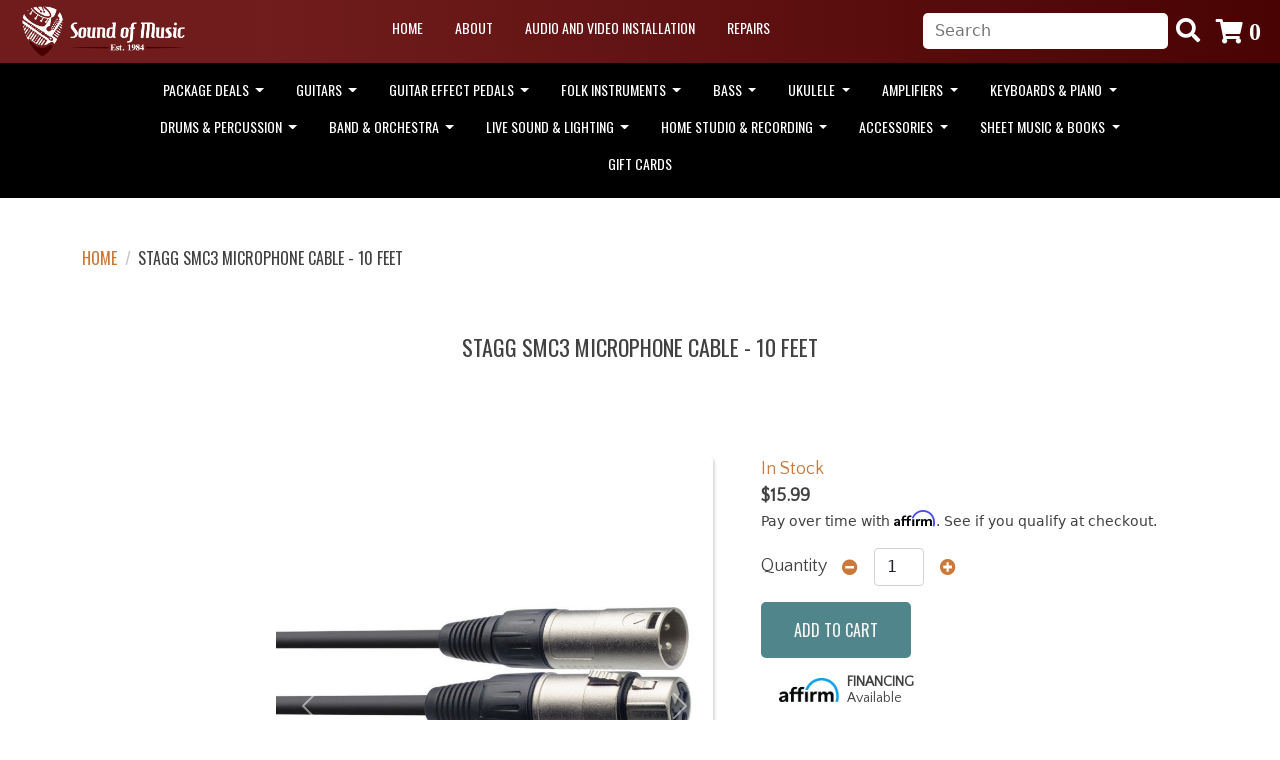

--- FILE ---
content_type: text/html;charset=utf-8
request_url: https://www.soundofmusicstore.com/stagg-smc3-microphone-cable-10-feet.html
body_size: 12250
content:
<!DOCTYPE html>
<html lang="us">
  <head>
    <meta charset="utf-8"/>
<!-- [START] 'blocks/head.rain' -->
<!--

  (c) 2008-2026 Lightspeed Netherlands B.V.
  http://www.lightspeedhq.com
  Generated: 01-02-2026 @ 03:21:12

-->
<link rel="canonical" href="https://www.soundofmusicstore.com/stagg-smc3-microphone-cable-10-feet.html"/>
<link rel="alternate" href="https://www.soundofmusicstore.com/index.rss" type="application/rss+xml" title="New products"/>
<meta name="robots" content="noodp,noydir"/>
<meta property="og:url" content="https://www.soundofmusicstore.com/stagg-smc3-microphone-cable-10-feet.html?source=facebook"/>
<meta property="og:site_name" content="Sound of Music"/>
<meta property="og:title" content="Stagg SMC3 Microphone Cable - 10 Feet"/>
<meta property="og:image" content="https://cdn.shoplightspeed.com/shops/656977/files/52357724/stagg-stagg-smc3-microphone-cable-10-feet.jpg"/>
<script>
var ae_lsecomapps_account_shop_id = "1089";
</script>
<script src="https://lsecom.advision-ecommerce.com/apps/js/api/affirm.min.js"></script>
<!--[if lt IE 9]>
<script src="https://cdn.shoplightspeed.com/assets/html5shiv.js?2025-02-20"></script>
<![endif]-->
<!-- [END] 'blocks/head.rain' -->
    <title>Stagg SMC3 Microphone Cable - 10 Feet - Sound of Music</title>
    <meta name="description" content="" />
    <meta name="keywords" content="Stagg, Stagg, SMC3, Microphone, Cable, -, 10, Feet" />
    <meta http-equiv="X-UA-Compatible" content="IE=edge">
    <meta name="viewport" content="width=device-width, initial-scale=1">
    <meta name="apple-mobile-web-app-capable" content="yes">
    <meta name="apple-mobile-web-app-status-bar-style" content="black">
    
    <script>document.getElementsByTagName("html")[0].className += " js";</script>

    <link rel="icon" href="https://cdn.shoplightspeed.com/shops/656977/themes/16379/assets/favicon.ico?20260110205236" type="image/x-icon" />
    <link href='//fonts.googleapis.com/css?family=Quicksand:400,300,600&display=swap' rel='stylesheet' type='text/css'>
    <link href='//fonts.googleapis.com/css?family=Quicksand:400,300,600&display=swap' rel='stylesheet' type='text/css'>
    <link rel="stylesheet" href="https://cdn.shoplightspeed.com/assets/gui-2-0.css?2025-02-20" />
    <link rel="stylesheet" href="https://cdn.shoplightspeed.com/assets/gui-responsive-2-0.css?2025-02-20" />
    <link id="lightspeedframe" rel="stylesheet" href="https://cdn.shoplightspeed.com/shops/656977/themes/16379/assets/style.css?20260110205236" />
    <link id="stylesheet" rel="stylesheet" href="https://cdn.shoplightspeed.com/shops/656977/themes/16379/assets/main.css.rain?20260110205236" />
    <link
      href="https://cdn.jsdelivr.net/npm/bootstrap@5.1.3/dist/css/bootstrap.min.css"
      rel="stylesheet"
      integrity="sha384-1BmE4kWBq78iYhFldvKuhfTAU6auU8tT94WrHftjDbrCEXSU1oBoqyl2QvZ6jIW3"
      crossorigin="anonymous"
    />
    <link
      rel="stylesheet"
      href="https://cdnjs.cloudflare.com/ajax/libs/font-awesome/5.15.4/css/all.min.css"
      integrity="sha512-1ycn6IcaQQ40/MKBW2W4Rhis/DbILU74C1vSrLJxCq57o941Ym01SwNsOMqvEBFlcgUa6xLiPY/NS5R+E6ztJQ=="
      crossorigin="anonymous"
      referrerpolicy="no-referrer"
    />
    <link
      rel="stylesheet"
      type="text/css"
      href="//cdn.jsdelivr.net/npm/slick-carousel@1.8.1/slick/slick.css"
    />
    <!-- browsers not supporting CSS variables -->
        <script
      src="https://cdnjs.cloudflare.com/ajax/libs/jquery/3.6.0/jquery.min.js"
      referrerpolicy="no-referrer"
    ></script>
    <script
      type="text/javascript"
      src="//cdn.jsdelivr.net/npm/slick-carousel@1.8.1/slick/slick.min.js"
    ></script>
    <script>
      if(!('CSS' in window) || !CSS.supports('color', 'var(--color-var)')) {var cfStyle = document.getElementById('lightspeedframe');if(cfStyle) {var href = cfStyle.getAttribute('href');href = href.replace('style.css', 'style-fallback.css');cfStyle.setAttribute('href', href);}}
    </script>
    <link rel="stylesheet" href="https://cdn.shoplightspeed.com/shops/656977/themes/16379/assets/settings.css?20260110205236" />
    <link rel="stylesheet" href="https://cdn.shoplightspeed.com/shops/656977/themes/16379/assets/custom.css?20260110205236" />
    <script>
		_affirm_config = {
		public_api_key:  "4XUXU7BA72EGPNPL",
		script:          "https://cdn1.affirm.com/js/v2/affirm.js"
		};
		(function(l,g,m,e,a,f,b){var d,c=l[m]||{},h=document.createElement(f),n=document.getElementsByTagName(f)[0],k=function(a,b,c){return function(){a[b]._.push([c,arguments])}};c[e]=k(c,e,"set");d=c[e];c[a]={};c[a]._=[];d._=[];c[a][b]=k(c,a,b);a=0;for(b="set add save post open empty reset on off trigger ready setProduct".split(" ");a<b.length;a++)d[b[a]]=k(c,e,b[a]);a=0;for(b=["get","token","url","items"];a<b.length;a++)d[b[a]]=function(){};h.async=!0;h.src=g[f];n.parentNode.insertBefore(h,n);delete g[f];d(g);l[m]=c})(window,_affirm_config,"affirm","checkout","ui","script","ready");
	</script>
  </head>
  <body>
    
          <div id="overlay" class="bg-overlay"></div>
<nav class="top-nav bg-red-gradient desktop-nav">
      <a href="/"><img class="navbar-brand pointer" src="https://cdn.shoplightspeed.com/shops/656977/files/44090121/somlogo.png" alt="Company Logo"></a>
  		<div class="d-flex align-items-center">
          <ul class="d-flex mt-2">
                                    <li class="nav-item">
              <a 
                 class="main-nav-link nav-link text-white" 
                 href="https://www.soundofmusicstore.com/" 
                 title="Home">
                Home
              </a>
            </li>
                        <li class="nav-item">
              <a 
                 class="main-nav-link nav-link text-white" 
                 href="https://info.soundofmusicstore.com/about.html" 
                 title="About">
                About
              </a>
            </li>
                        <li class="nav-item">
              <a 
                 class="main-nav-link nav-link text-white" 
                 href="https://soundofmusicav.com " 
                 title="Audio and Video Installation"                 target="_blank">
                Audio and Video Installation
              </a>
            </li>
                        <li class="nav-item">
              <a 
                 class="main-nav-link nav-link text-white" 
                 href="https://www.soundofmusicstore.com/service/repairs/" 
                 title="Repairs">
                Repairs
              </a>
            </li>
                  
        	</ul>
        </div>
      <div class="d-flex align-items-center">
          <input
            id="searchTerms"
            class="search-input me-2"
            type="text"
            placeholder="Search"
            aria-label="Search"
          />
          <div class="icon-search">
            <i class="fas fa-search" onClick="searchProducts()"></i>
          </div>
        <a class="text-white" style="min-width: 80px;" href="/cart/">
          <i class="fas fa-shopping-cart m-3 pointer">  0</i>
        </a>
      </div>
    </nav>
  
      <!-- mobile navigation -->
    <nav class="mobile-nav bg-red-gradient justify-content-between align-items-center px-2">
      <i id="navOpen" class="fas fa-bars fa-2x mx-3 my-3 pointer"></i>
       <a href="/"><img class="navbar-brand pointer" src="https://cdn.shoplightspeed.com/shops/656977/files/44090121/somlogo.png" alt="Company Logo"></a>
      <div>
        <a href="/cart/" class="text-white" style="padding: 10px;"><i class="fas fa-shopping-cart pointer">  0</i></a>
      </div>
    </nav>
    <div id="mobileNav" class="mobile-nav mobile-nav-list bg-black py-3">                          
      <ul class="d-flex flex-column pl-0" style="padding-left: 0; margin-top: 40px;">
                        <li class="nav-item mx-2" style="padding-right: 30px;">
          <a 
             id="Home"
             href="https://www.soundofmusicstore.com/" 
             title="Home"             class="main-nav-link nav-link text-white">
            Home
          </a>
        </li>
                <li class="nav-item mx-2" style="padding-right: 30px;">
          <a 
             id="About"
             href="https://info.soundofmusicstore.com/about.html" 
             title="About"             class="main-nav-link nav-link text-white">
            About
          </a>
        </li>
                <li class="nav-item mx-2" style="padding-right: 30px;">
          <a 
             id="Audio and Video Installation"
             href="https://soundofmusicav.com " 
             title="Audio and Video Installation" 
             target="_blank"             class="main-nav-link nav-link text-white">
            Audio and Video Installation
          </a>
        </li>
                <li class="nav-item mx-2" style="padding-right: 30px;">
          <a 
             id="Repairs"
             href="https://www.soundofmusicstore.com/service/repairs/" 
             title="Repairs"             class="main-nav-link nav-link text-white">
            Repairs
          </a>
        </li>
                <li class="nav-item mx-2 d-flex align-items-center" onClick="toggleMobileCategories()">
        		<a class="main-nav-link nav-link text-white"> PRODUCT CATEGORIES </a>
            <i id="openMobileCategories" class="fas fa-chevron-down"></i>
            <i id="closeMobileCategories" class="fas fa-chevron-up" style="display: none"></i>
        </li>
      </ul>
      <ul id="headerCategoryMobile" class="header-category-mobile flex-column mx-2" style="display: none">
                                              <li class="nav-item dropdown">
                <a class="nav-link dropdown-toggle text-white" href="#" id="navbarDropdown" role="button" data-bs-toggle="dropdown" aria-expanded="false">
                  Package Deals
                </a>
                <ul class="dropdown-menu" aria-labelledby="navbarDropdown">
                                      <li><a class="dropdown-item" href="https://www.soundofmusicstore.com/package-deals/acoustic-guitar-packages/">Acoustic Guitar Packages</a></li>
                                      <li><a class="dropdown-item" href="https://www.soundofmusicstore.com/package-deals/electric-guitar-packages/">Electric Guitar Packages</a></li>
                                      <li><a class="dropdown-item" href="https://www.soundofmusicstore.com/package-deals/keyboard-packages/">Keyboard Packages</a></li>
                                      <li><a class="dropdown-item" href="https://www.soundofmusicstore.com/package-deals/drum-packages/">Drum Packages</a></li>
                                      <li><a class="dropdown-item" href="https://www.soundofmusicstore.com/package-deals/banjo-packages/">Banjo Packages</a></li>
                                  </ul>
              </li>
                                                <li class="nav-item dropdown">
                <a class="nav-link dropdown-toggle text-white" href="#" id="navbarDropdown" role="button" data-bs-toggle="dropdown" aria-expanded="false">
                  Guitars
                </a>
                <ul class="dropdown-menu" aria-labelledby="navbarDropdown">
                                      <li><a class="dropdown-item" href="https://www.soundofmusicstore.com/guitars/electric-guitars/">Electric Guitars</a></li>
                                      <li><a class="dropdown-item" href="https://www.soundofmusicstore.com/guitars/acoustic-guitars/">Acoustic Guitars</a></li>
                                      <li><a class="dropdown-item" href="https://www.soundofmusicstore.com/guitars/left-handed-guitars/">Left-Handed Guitars</a></li>
                                      <li><a class="dropdown-item" href="https://www.soundofmusicstore.com/guitars/used-guitars/">Used Guitars</a></li>
                                      <li><a class="dropdown-item" href="https://www.soundofmusicstore.com/guitars/guitar-cases/">Guitar Cases</a></li>
                                      <li><a class="dropdown-item" href="https://www.soundofmusicstore.com/guitars/guitar-strings-accessories/">Guitar Strings &amp; Accessories</a></li>
                                      <li><a class="dropdown-item" href="https://www.soundofmusicstore.com/guitars/guitar-parts/">Guitar Parts</a></li>
                                  </ul>
              </li>
                                                <li class="nav-item dropdown">
                <a class="nav-link dropdown-toggle text-white" href="#" id="navbarDropdown" role="button" data-bs-toggle="dropdown" aria-expanded="false">
                  Guitar Effect Pedals
                </a>
                <ul class="dropdown-menu" aria-labelledby="navbarDropdown">
                                      <li><a class="dropdown-item" href="https://www.soundofmusicstore.com/guitar-effect-pedals/distortion-overdrive-fuzz/">Distortion-Overdrive-Fuzz</a></li>
                                      <li><a class="dropdown-item" href="https://www.soundofmusicstore.com/guitar-effect-pedals/delay-reverb/">Delay-Reverb</a></li>
                                      <li><a class="dropdown-item" href="https://www.soundofmusicstore.com/guitar-effect-pedals/pitch-modulation/">Pitch-Modulation</a></li>
                                      <li><a class="dropdown-item" href="https://www.soundofmusicstore.com/guitar-effect-pedals/loop-tuners-utility/">Loop-Tuners-Utility</a></li>
                                      <li><a class="dropdown-item" href="https://www.soundofmusicstore.com/guitar-effect-pedals/dynamics-filter-equalization/">Dynamics-Filter-Equalization</a></li>
                                      <li><a class="dropdown-item" href="https://www.soundofmusicstore.com/guitar-effect-pedals/multi-effects-synth-switches/">Multi Effects-Synth-Switches</a></li>
                                      <li><a class="dropdown-item" href="https://www.soundofmusicstore.com/guitar-effect-pedals/power-supplies/">Power Supplies</a></li>
                                      <li><a class="dropdown-item" href="https://www.soundofmusicstore.com/guitar-effect-pedals/wireless-systems-pedal-boards/">Wireless Systems-Pedal Boards</a></li>
                                      <li><a class="dropdown-item" href="https://www.soundofmusicstore.com/guitar-effect-pedals/used-guitar-bass-effect-pedals/">Used Guitar &amp; Bass Effect Pedals</a></li>
                                  </ul>
              </li>
                                                <li class="nav-item dropdown">
                <a class="nav-link dropdown-toggle text-white" href="#" id="navbarDropdown" role="button" data-bs-toggle="dropdown" aria-expanded="false">
                  Folk Instruments
                </a>
                <ul class="dropdown-menu" aria-labelledby="navbarDropdown">
                                      <li><a class="dropdown-item" href="https://www.soundofmusicstore.com/folk-instruments/banjos/">Banjos</a></li>
                                      <li><a class="dropdown-item" href="https://www.soundofmusicstore.com/folk-instruments/mandolins/">Mandolins</a></li>
                                      <li><a class="dropdown-item" href="https://www.soundofmusicstore.com/folk-instruments/folk-instruments-strings-and-accessories/">Folk Instruments Strings and Accessories</a></li>
                                  </ul>
              </li>
                                                <li class="nav-item dropdown">
                <a class="nav-link dropdown-toggle text-white" href="#" id="navbarDropdown" role="button" data-bs-toggle="dropdown" aria-expanded="false">
                  Bass
                </a>
                <ul class="dropdown-menu" aria-labelledby="navbarDropdown">
                                      <li><a class="dropdown-item" href="https://www.soundofmusicstore.com/bass/electric-bass-guitars/">Electric Bass Guitars</a></li>
                                      <li><a class="dropdown-item" href="https://www.soundofmusicstore.com/bass/acoustic-bass-guitars/">Acoustic Bass Guitars</a></li>
                                      <li><a class="dropdown-item" href="https://www.soundofmusicstore.com/bass/used-bass-guitars/">Used Bass Guitars</a></li>
                                      <li><a class="dropdown-item" href="https://www.soundofmusicstore.com/bass/bass-guitar-strings-accessories/">Bass Guitar Strings &amp; Accessories</a></li>
                                      <li><a class="dropdown-item" href="https://www.soundofmusicstore.com/bass/bass-guitar-effect-pedals/">Bass Guitar Effect Pedals</a></li>
                                      <li><a class="dropdown-item" href="https://www.soundofmusicstore.com/bass/bass-cases/">Bass Cases</a></li>
                                  </ul>
              </li>
                                                <li class="nav-item dropdown">
                <a class="nav-link dropdown-toggle text-white" href="#" id="navbarDropdown" role="button" data-bs-toggle="dropdown" aria-expanded="false">
                  Ukulele
                </a>
                <ul class="dropdown-menu" aria-labelledby="navbarDropdown">
                                      <li><a class="dropdown-item" href="https://www.soundofmusicstore.com/ukulele/soprano-ukulele/">Soprano Ukulele</a></li>
                                      <li><a class="dropdown-item" href="https://www.soundofmusicstore.com/ukulele/concert-ukulele/">Concert Ukulele</a></li>
                                      <li><a class="dropdown-item" href="https://www.soundofmusicstore.com/ukulele/tenor-ukulele/">Tenor Ukulele</a></li>
                                      <li><a class="dropdown-item" href="https://www.soundofmusicstore.com/ukulele/baritone-ukulele/">Baritone Ukulele</a></li>
                                      <li><a class="dropdown-item" href="https://www.soundofmusicstore.com/ukulele/ukulele-strings-accessories/">Ukulele Strings &amp; Accessories</a></li>
                                  </ul>
              </li>
                                                <li class="nav-item dropdown">
                <a class="nav-link dropdown-toggle text-white" href="#" id="navbarDropdown" role="button" data-bs-toggle="dropdown" aria-expanded="false">
                  Amplifiers
                </a>
                <ul class="dropdown-menu" aria-labelledby="navbarDropdown">
                                      <li><a class="dropdown-item" href="https://www.soundofmusicstore.com/amplifiers/guitar-amps/">Guitar Amps</a></li>
                                      <li><a class="dropdown-item" href="https://www.soundofmusicstore.com/amplifiers/bass-amps/">Bass Amps</a></li>
                                      <li><a class="dropdown-item" href="https://www.soundofmusicstore.com/amplifiers/used-amps/">Used Amps</a></li>
                                      <li><a class="dropdown-item" href="https://www.soundofmusicstore.com/amplifiers/amplifier-accessories/">Amplifier Accessories </a></li>
                                  </ul>
              </li>
                                                <li class="nav-item dropdown">
                <a class="nav-link dropdown-toggle text-white" href="#" id="navbarDropdown" role="button" data-bs-toggle="dropdown" aria-expanded="false">
                  Keyboards &amp; Piano
                </a>
                <ul class="dropdown-menu" aria-labelledby="navbarDropdown">
                                      <li><a class="dropdown-item" href="https://www.soundofmusicstore.com/keyboards-piano/keyboards-4802702/">Keyboards</a></li>
                                      <li><a class="dropdown-item" href="https://www.soundofmusicstore.com/keyboards-piano/keyboard-accessories/">Keyboard Accessories</a></li>
                                  </ul>
              </li>
                                                <li class="nav-item dropdown">
                <a class="nav-link dropdown-toggle text-white" href="#" id="navbarDropdown" role="button" data-bs-toggle="dropdown" aria-expanded="false">
                  Drums &amp; Percussion
                </a>
                <ul class="dropdown-menu" aria-labelledby="navbarDropdown">
                                      <li><a class="dropdown-item" href="https://www.soundofmusicstore.com/drums-percussion/acoustic-drum-kits-sets/">Acoustic Drum Kits &amp; Sets</a></li>
                                      <li><a class="dropdown-item" href="https://www.soundofmusicstore.com/drums-percussion/electronic-drum-sets/">Electronic Drum Sets</a></li>
                                      <li><a class="dropdown-item" href="https://www.soundofmusicstore.com/drums-percussion/drum-hardware/">Drum Hardware</a></li>
                                      <li><a class="dropdown-item" href="https://www.soundofmusicstore.com/drums-percussion/drum-heads/">Drum Heads</a></li>
                                      <li><a class="dropdown-item" href="https://www.soundofmusicstore.com/drums-percussion/cymbals/">Cymbals</a></li>
                                      <li><a class="dropdown-item" href="https://www.soundofmusicstore.com/drums-percussion/drum-sticks-accessories/">Drum Sticks &amp; Accessories</a></li>
                                      <li><a class="dropdown-item" href="https://www.soundofmusicstore.com/drums-percussion/drum-thrones/">Drum Thrones</a></li>
                                      <li><a class="dropdown-item" href="https://www.soundofmusicstore.com/drums-percussion/hand-percussion/">Hand Percussion</a></li>
                                      <li><a class="dropdown-item" href="https://www.soundofmusicstore.com/drums-percussion/snare-drums/">Snare Drums</a></li>
                                  </ul>
              </li>
                                                <li class="nav-item dropdown">
                <a class="nav-link dropdown-toggle text-white" href="#" id="navbarDropdown" role="button" data-bs-toggle="dropdown" aria-expanded="false">
                  Band &amp; Orchestra
                </a>
                <ul class="dropdown-menu" aria-labelledby="navbarDropdown">
                                      <li><a class="dropdown-item" href="https://www.soundofmusicstore.com/band-orchestra/used-band-instruments-3646250/">Used Band Instruments</a></li>
                                      <li><a class="dropdown-item" href="https://www.soundofmusicstore.com/band-orchestra/instrument-rental/">Instrument Rental</a></li>
                                      <li><a class="dropdown-item" href="https://www.soundofmusicstore.com/band-orchestra/brass-instruments/">Brass Instruments</a></li>
                                      <li><a class="dropdown-item" href="https://www.soundofmusicstore.com/band-orchestra/woodwind-instruments/">Woodwind Instruments</a></li>
                                      <li><a class="dropdown-item" href="https://www.soundofmusicstore.com/band-orchestra/orchestral-instruments/">Orchestral Instruments</a></li>
                                      <li><a class="dropdown-item" href="https://www.soundofmusicstore.com/band-orchestra/percussion-instruments/">Percussion Instruments</a></li>
                                      <li><a class="dropdown-item" href="https://www.soundofmusicstore.com/band-orchestra/reeds/">Reeds</a></li>
                                      <li><a class="dropdown-item" href="https://www.soundofmusicstore.com/band-orchestra/instrument-accessories/">Instrument Accessories</a></li>
                                  </ul>
              </li>
                                                <li class="nav-item dropdown">
                <a class="nav-link dropdown-toggle text-white" href="#" id="navbarDropdown" role="button" data-bs-toggle="dropdown" aria-expanded="false">
                  Live Sound &amp; Lighting
                </a>
                <ul class="dropdown-menu" aria-labelledby="navbarDropdown">
                                      <li><a class="dropdown-item" href="https://www.soundofmusicstore.com/live-sound-lighting/mixers-power-amps/">Mixers &amp; Power Amps</a></li>
                                      <li><a class="dropdown-item" href="https://www.soundofmusicstore.com/live-sound-lighting/pa-speakers-monitors/">PA Speakers &amp; Monitors</a></li>
                                      <li><a class="dropdown-item" href="https://www.soundofmusicstore.com/live-sound-lighting/wireless-microphones-receivers/">Wireless Microphones &amp; Receivers </a></li>
                                      <li><a class="dropdown-item" href="https://www.soundofmusicstore.com/live-sound-lighting/microphones/">Microphones</a></li>
                                      <li><a class="dropdown-item" href="https://www.soundofmusicstore.com/live-sound-lighting/in-ear-monitors/">In-Ear Monitors</a></li>
                                      <li><a class="dropdown-item" href="https://www.soundofmusicstore.com/live-sound-lighting/microphone-stands/">Microphone Stands</a></li>
                                      <li><a class="dropdown-item" href="https://www.soundofmusicstore.com/live-sound-lighting/live-sound-accessories/">Live Sound Accessories</a></li>
                                      <li><a class="dropdown-item" href="https://www.soundofmusicstore.com/live-sound-lighting/lighting/">Lighting</a></li>
                                  </ul>
              </li>
                                                <li class="nav-item dropdown">
                <a class="nav-link dropdown-toggle text-white" href="#" id="navbarDropdown" role="button" data-bs-toggle="dropdown" aria-expanded="false">
                  Home Studio &amp; Recording
                </a>
                <ul class="dropdown-menu" aria-labelledby="navbarDropdown">
                                      <li><a class="dropdown-item" href="https://www.soundofmusicstore.com/home-studio-recording/microphones/">Microphones</a></li>
                                      <li><a class="dropdown-item" href="https://www.soundofmusicstore.com/home-studio-recording/recording-interfaces/">Recording Interfaces</a></li>
                                      <li><a class="dropdown-item" href="https://www.soundofmusicstore.com/home-studio-recording/studio-mixers/">Studio Mixers</a></li>
                                      <li><a class="dropdown-item" href="https://www.soundofmusicstore.com/home-studio-recording/microphone-stands-accessories/">Microphone Stands &amp; Accessories</a></li>
                                      <li><a class="dropdown-item" href="https://www.soundofmusicstore.com/home-studio-recording/studio-monitors/">Studio Monitors</a></li>
                                  </ul>
              </li>
                                                <li class="nav-item dropdown">
                <a class="nav-link dropdown-toggle text-white" href="#" id="navbarDropdown" role="button" data-bs-toggle="dropdown" aria-expanded="false">
                  Accessories
                </a>
                <ul class="dropdown-menu" aria-labelledby="navbarDropdown">
                                      <li><a class="dropdown-item" href="https://www.soundofmusicstore.com/accessories/harmonicas/">Harmonicas</a></li>
                                      <li><a class="dropdown-item" href="https://www.soundofmusicstore.com/accessories/cables-and-adaptors/">Cables and Adaptors</a></li>
                                      <li><a class="dropdown-item" href="https://www.soundofmusicstore.com/accessories/headphones/">Headphones</a></li>
                                      <li><a class="dropdown-item" href="https://www.soundofmusicstore.com/accessories/apparel/">Apparel </a></li>
                                  </ul>
              </li>
                                                <li class="nav-item dropdown">
                <a class="nav-link dropdown-toggle text-white" href="#" id="navbarDropdown" role="button" data-bs-toggle="dropdown" aria-expanded="false">
                  Sheet Music &amp; Books
                </a>
                <ul class="dropdown-menu" aria-labelledby="navbarDropdown">
                                      <li><a class="dropdown-item" href="https://www.soundofmusicstore.com/sheet-music-books/music-books/">Music Books</a></li>
                                      <li><a class="dropdown-item" href="https://www.soundofmusicstore.com/sheet-music-books/instructional-books/">Instructional Books</a></li>
                                  </ul>
              </li>
                                              <li class="nav-item">
              <a class="nav-link text-white" href="https://www.soundofmusicstore.com/gift-cards/" title="Gift Cards">
                Gift Cards
              </a>
            </li>
                            </ul>
      <div id="mobileNavSearch" class="mobile-nav-search align-items-center justify-content-between px-3 w-100" style="display: none;">
        	<div class="d-flex" style="width: 75%">
            <input
              id="searchTermsMobile"
              class="search-input me-2 w-100"
              type="text"
              placeholder="Search"
              aria-label="Search"
            />
            <div class="icon-search">
              <i class="fas fa-search" onClick="searchProductsMobile()"></i>
            </div>
        	</div>
        	<i id="navClose" class="fas fa-times pointer px-3 align-self-end" style="font-size: 24px;" onclick="closeNavigation()"></i>
      </div>
	</div>
		<script>
      const mainNavLinks = document.querySelectorAll('.main-nav-link');
      const page = window.location.href;
      mainNavLinks.forEach((link) => {
      	if (link.href === page) {
        	link.classList.add('underline');
        } 
      });
		</script>
  
    <nav class="bg-red desktop-nav">
        
    </nav>

    <nav class="bg-black desktop-nav">
            <div class="category-nav d-flex justify-content-center align-items-center" style="width: 80%">
              <ul class="header-category d-flex mt-2">
                                                	                		<li class="nav-item dropdown">
                      <a class="nav-link dropdown-toggle text-white" href="#" id="navbarDropdown" role="button" data-bs-toggle="dropdown" aria-expanded="false">
                        Package Deals
                      </a>
                      <ul class="dropdown-menu" aria-labelledby="navbarDropdown">
                                                	<li><a class="dropdown-item" href="https://www.soundofmusicstore.com/package-deals/acoustic-guitar-packages/">Acoustic Guitar Packages</a></li>
                                                	<li><a class="dropdown-item" href="https://www.soundofmusicstore.com/package-deals/electric-guitar-packages/">Electric Guitar Packages</a></li>
                                                	<li><a class="dropdown-item" href="https://www.soundofmusicstore.com/package-deals/keyboard-packages/">Keyboard Packages</a></li>
                                                	<li><a class="dropdown-item" href="https://www.soundofmusicstore.com/package-deals/drum-packages/">Drum Packages</a></li>
                                                	<li><a class="dropdown-item" href="https://www.soundofmusicstore.com/package-deals/banjo-packages/">Banjo Packages</a></li>
                                              </ul>
                    </li>
                                                  	                		<li class="nav-item dropdown">
                      <a class="nav-link dropdown-toggle text-white" href="#" id="navbarDropdown" role="button" data-bs-toggle="dropdown" aria-expanded="false">
                        Guitars
                      </a>
                      <ul class="dropdown-menu" aria-labelledby="navbarDropdown">
                                                	<li><a class="dropdown-item" href="https://www.soundofmusicstore.com/guitars/electric-guitars/">Electric Guitars</a></li>
                                                	<li><a class="dropdown-item" href="https://www.soundofmusicstore.com/guitars/acoustic-guitars/">Acoustic Guitars</a></li>
                                                	<li><a class="dropdown-item" href="https://www.soundofmusicstore.com/guitars/left-handed-guitars/">Left-Handed Guitars</a></li>
                                                	<li><a class="dropdown-item" href="https://www.soundofmusicstore.com/guitars/used-guitars/">Used Guitars</a></li>
                                                	<li><a class="dropdown-item" href="https://www.soundofmusicstore.com/guitars/guitar-cases/">Guitar Cases</a></li>
                                                	<li><a class="dropdown-item" href="https://www.soundofmusicstore.com/guitars/guitar-strings-accessories/">Guitar Strings &amp; Accessories</a></li>
                                                	<li><a class="dropdown-item" href="https://www.soundofmusicstore.com/guitars/guitar-parts/">Guitar Parts</a></li>
                                              </ul>
                    </li>
                                                  	                		<li class="nav-item dropdown">
                      <a class="nav-link dropdown-toggle text-white" href="#" id="navbarDropdown" role="button" data-bs-toggle="dropdown" aria-expanded="false">
                        Guitar Effect Pedals
                      </a>
                      <ul class="dropdown-menu" aria-labelledby="navbarDropdown">
                                                	<li><a class="dropdown-item" href="https://www.soundofmusicstore.com/guitar-effect-pedals/distortion-overdrive-fuzz/">Distortion-Overdrive-Fuzz</a></li>
                                                	<li><a class="dropdown-item" href="https://www.soundofmusicstore.com/guitar-effect-pedals/delay-reverb/">Delay-Reverb</a></li>
                                                	<li><a class="dropdown-item" href="https://www.soundofmusicstore.com/guitar-effect-pedals/pitch-modulation/">Pitch-Modulation</a></li>
                                                	<li><a class="dropdown-item" href="https://www.soundofmusicstore.com/guitar-effect-pedals/loop-tuners-utility/">Loop-Tuners-Utility</a></li>
                                                	<li><a class="dropdown-item" href="https://www.soundofmusicstore.com/guitar-effect-pedals/dynamics-filter-equalization/">Dynamics-Filter-Equalization</a></li>
                                                	<li><a class="dropdown-item" href="https://www.soundofmusicstore.com/guitar-effect-pedals/multi-effects-synth-switches/">Multi Effects-Synth-Switches</a></li>
                                                	<li><a class="dropdown-item" href="https://www.soundofmusicstore.com/guitar-effect-pedals/power-supplies/">Power Supplies</a></li>
                                                	<li><a class="dropdown-item" href="https://www.soundofmusicstore.com/guitar-effect-pedals/wireless-systems-pedal-boards/">Wireless Systems-Pedal Boards</a></li>
                                                	<li><a class="dropdown-item" href="https://www.soundofmusicstore.com/guitar-effect-pedals/used-guitar-bass-effect-pedals/">Used Guitar &amp; Bass Effect Pedals</a></li>
                                              </ul>
                    </li>
                                                  	                		<li class="nav-item dropdown">
                      <a class="nav-link dropdown-toggle text-white" href="#" id="navbarDropdown" role="button" data-bs-toggle="dropdown" aria-expanded="false">
                        Folk Instruments
                      </a>
                      <ul class="dropdown-menu" aria-labelledby="navbarDropdown">
                                                	<li><a class="dropdown-item" href="https://www.soundofmusicstore.com/folk-instruments/banjos/">Banjos</a></li>
                                                	<li><a class="dropdown-item" href="https://www.soundofmusicstore.com/folk-instruments/mandolins/">Mandolins</a></li>
                                                	<li><a class="dropdown-item" href="https://www.soundofmusicstore.com/folk-instruments/folk-instruments-strings-and-accessories/">Folk Instruments Strings and Accessories</a></li>
                                              </ul>
                    </li>
                                                  	                		<li class="nav-item dropdown">
                      <a class="nav-link dropdown-toggle text-white" href="#" id="navbarDropdown" role="button" data-bs-toggle="dropdown" aria-expanded="false">
                        Bass
                      </a>
                      <ul class="dropdown-menu" aria-labelledby="navbarDropdown">
                                                	<li><a class="dropdown-item" href="https://www.soundofmusicstore.com/bass/electric-bass-guitars/">Electric Bass Guitars</a></li>
                                                	<li><a class="dropdown-item" href="https://www.soundofmusicstore.com/bass/acoustic-bass-guitars/">Acoustic Bass Guitars</a></li>
                                                	<li><a class="dropdown-item" href="https://www.soundofmusicstore.com/bass/used-bass-guitars/">Used Bass Guitars</a></li>
                                                	<li><a class="dropdown-item" href="https://www.soundofmusicstore.com/bass/bass-guitar-strings-accessories/">Bass Guitar Strings &amp; Accessories</a></li>
                                                	<li><a class="dropdown-item" href="https://www.soundofmusicstore.com/bass/bass-guitar-effect-pedals/">Bass Guitar Effect Pedals</a></li>
                                                	<li><a class="dropdown-item" href="https://www.soundofmusicstore.com/bass/bass-cases/">Bass Cases</a></li>
                                              </ul>
                    </li>
                                                  	                		<li class="nav-item dropdown">
                      <a class="nav-link dropdown-toggle text-white" href="#" id="navbarDropdown" role="button" data-bs-toggle="dropdown" aria-expanded="false">
                        Ukulele
                      </a>
                      <ul class="dropdown-menu" aria-labelledby="navbarDropdown">
                                                	<li><a class="dropdown-item" href="https://www.soundofmusicstore.com/ukulele/soprano-ukulele/">Soprano Ukulele</a></li>
                                                	<li><a class="dropdown-item" href="https://www.soundofmusicstore.com/ukulele/concert-ukulele/">Concert Ukulele</a></li>
                                                	<li><a class="dropdown-item" href="https://www.soundofmusicstore.com/ukulele/tenor-ukulele/">Tenor Ukulele</a></li>
                                                	<li><a class="dropdown-item" href="https://www.soundofmusicstore.com/ukulele/baritone-ukulele/">Baritone Ukulele</a></li>
                                                	<li><a class="dropdown-item" href="https://www.soundofmusicstore.com/ukulele/ukulele-strings-accessories/">Ukulele Strings &amp; Accessories</a></li>
                                              </ul>
                    </li>
                                                  	                		<li class="nav-item dropdown">
                      <a class="nav-link dropdown-toggle text-white" href="#" id="navbarDropdown" role="button" data-bs-toggle="dropdown" aria-expanded="false">
                        Amplifiers
                      </a>
                      <ul class="dropdown-menu" aria-labelledby="navbarDropdown">
                                                	<li><a class="dropdown-item" href="https://www.soundofmusicstore.com/amplifiers/guitar-amps/">Guitar Amps</a></li>
                                                	<li><a class="dropdown-item" href="https://www.soundofmusicstore.com/amplifiers/bass-amps/">Bass Amps</a></li>
                                                	<li><a class="dropdown-item" href="https://www.soundofmusicstore.com/amplifiers/used-amps/">Used Amps</a></li>
                                                	<li><a class="dropdown-item" href="https://www.soundofmusicstore.com/amplifiers/amplifier-accessories/">Amplifier Accessories </a></li>
                                              </ul>
                    </li>
                                                  	                		<li class="nav-item dropdown">
                      <a class="nav-link dropdown-toggle text-white" href="#" id="navbarDropdown" role="button" data-bs-toggle="dropdown" aria-expanded="false">
                        Keyboards &amp; Piano
                      </a>
                      <ul class="dropdown-menu" aria-labelledby="navbarDropdown">
                                                	<li><a class="dropdown-item" href="https://www.soundofmusicstore.com/keyboards-piano/keyboards-4802702/">Keyboards</a></li>
                                                	<li><a class="dropdown-item" href="https://www.soundofmusicstore.com/keyboards-piano/keyboard-accessories/">Keyboard Accessories</a></li>
                                              </ul>
                    </li>
                                                  	                		<li class="nav-item dropdown">
                      <a class="nav-link dropdown-toggle text-white" href="#" id="navbarDropdown" role="button" data-bs-toggle="dropdown" aria-expanded="false">
                        Drums &amp; Percussion
                      </a>
                      <ul class="dropdown-menu" aria-labelledby="navbarDropdown">
                                                	<li><a class="dropdown-item" href="https://www.soundofmusicstore.com/drums-percussion/acoustic-drum-kits-sets/">Acoustic Drum Kits &amp; Sets</a></li>
                                                	<li><a class="dropdown-item" href="https://www.soundofmusicstore.com/drums-percussion/electronic-drum-sets/">Electronic Drum Sets</a></li>
                                                	<li><a class="dropdown-item" href="https://www.soundofmusicstore.com/drums-percussion/drum-hardware/">Drum Hardware</a></li>
                                                	<li><a class="dropdown-item" href="https://www.soundofmusicstore.com/drums-percussion/drum-heads/">Drum Heads</a></li>
                                                	<li><a class="dropdown-item" href="https://www.soundofmusicstore.com/drums-percussion/cymbals/">Cymbals</a></li>
                                                	<li><a class="dropdown-item" href="https://www.soundofmusicstore.com/drums-percussion/drum-sticks-accessories/">Drum Sticks &amp; Accessories</a></li>
                                                	<li><a class="dropdown-item" href="https://www.soundofmusicstore.com/drums-percussion/drum-thrones/">Drum Thrones</a></li>
                                                	<li><a class="dropdown-item" href="https://www.soundofmusicstore.com/drums-percussion/hand-percussion/">Hand Percussion</a></li>
                                                	<li><a class="dropdown-item" href="https://www.soundofmusicstore.com/drums-percussion/snare-drums/">Snare Drums</a></li>
                                              </ul>
                    </li>
                                                  	                		<li class="nav-item dropdown">
                      <a class="nav-link dropdown-toggle text-white" href="#" id="navbarDropdown" role="button" data-bs-toggle="dropdown" aria-expanded="false">
                        Band &amp; Orchestra
                      </a>
                      <ul class="dropdown-menu" aria-labelledby="navbarDropdown">
                                                	<li><a class="dropdown-item" href="https://www.soundofmusicstore.com/band-orchestra/used-band-instruments-3646250/">Used Band Instruments</a></li>
                                                	<li><a class="dropdown-item" href="https://www.soundofmusicstore.com/band-orchestra/instrument-rental/">Instrument Rental</a></li>
                                                	<li><a class="dropdown-item" href="https://www.soundofmusicstore.com/band-orchestra/brass-instruments/">Brass Instruments</a></li>
                                                	<li><a class="dropdown-item" href="https://www.soundofmusicstore.com/band-orchestra/woodwind-instruments/">Woodwind Instruments</a></li>
                                                	<li><a class="dropdown-item" href="https://www.soundofmusicstore.com/band-orchestra/orchestral-instruments/">Orchestral Instruments</a></li>
                                                	<li><a class="dropdown-item" href="https://www.soundofmusicstore.com/band-orchestra/percussion-instruments/">Percussion Instruments</a></li>
                                                	<li><a class="dropdown-item" href="https://www.soundofmusicstore.com/band-orchestra/reeds/">Reeds</a></li>
                                                	<li><a class="dropdown-item" href="https://www.soundofmusicstore.com/band-orchestra/instrument-accessories/">Instrument Accessories</a></li>
                                              </ul>
                    </li>
                                                  	                		<li class="nav-item dropdown">
                      <a class="nav-link dropdown-toggle text-white" href="#" id="navbarDropdown" role="button" data-bs-toggle="dropdown" aria-expanded="false">
                        Live Sound &amp; Lighting
                      </a>
                      <ul class="dropdown-menu" aria-labelledby="navbarDropdown">
                                                	<li><a class="dropdown-item" href="https://www.soundofmusicstore.com/live-sound-lighting/mixers-power-amps/">Mixers &amp; Power Amps</a></li>
                                                	<li><a class="dropdown-item" href="https://www.soundofmusicstore.com/live-sound-lighting/pa-speakers-monitors/">PA Speakers &amp; Monitors</a></li>
                                                	<li><a class="dropdown-item" href="https://www.soundofmusicstore.com/live-sound-lighting/wireless-microphones-receivers/">Wireless Microphones &amp; Receivers </a></li>
                                                	<li><a class="dropdown-item" href="https://www.soundofmusicstore.com/live-sound-lighting/microphones/">Microphones</a></li>
                                                	<li><a class="dropdown-item" href="https://www.soundofmusicstore.com/live-sound-lighting/in-ear-monitors/">In-Ear Monitors</a></li>
                                                	<li><a class="dropdown-item" href="https://www.soundofmusicstore.com/live-sound-lighting/microphone-stands/">Microphone Stands</a></li>
                                                	<li><a class="dropdown-item" href="https://www.soundofmusicstore.com/live-sound-lighting/live-sound-accessories/">Live Sound Accessories</a></li>
                                                	<li><a class="dropdown-item" href="https://www.soundofmusicstore.com/live-sound-lighting/lighting/">Lighting</a></li>
                                              </ul>
                    </li>
                                                  	                		<li class="nav-item dropdown">
                      <a class="nav-link dropdown-toggle text-white" href="#" id="navbarDropdown" role="button" data-bs-toggle="dropdown" aria-expanded="false">
                        Home Studio &amp; Recording
                      </a>
                      <ul class="dropdown-menu" aria-labelledby="navbarDropdown">
                                                	<li><a class="dropdown-item" href="https://www.soundofmusicstore.com/home-studio-recording/microphones/">Microphones</a></li>
                                                	<li><a class="dropdown-item" href="https://www.soundofmusicstore.com/home-studio-recording/recording-interfaces/">Recording Interfaces</a></li>
                                                	<li><a class="dropdown-item" href="https://www.soundofmusicstore.com/home-studio-recording/studio-mixers/">Studio Mixers</a></li>
                                                	<li><a class="dropdown-item" href="https://www.soundofmusicstore.com/home-studio-recording/microphone-stands-accessories/">Microphone Stands &amp; Accessories</a></li>
                                                	<li><a class="dropdown-item" href="https://www.soundofmusicstore.com/home-studio-recording/studio-monitors/">Studio Monitors</a></li>
                                              </ul>
                    </li>
                                                  	                		<li class="nav-item dropdown">
                      <a class="nav-link dropdown-toggle text-white" href="#" id="navbarDropdown" role="button" data-bs-toggle="dropdown" aria-expanded="false">
                        Accessories
                      </a>
                      <ul class="dropdown-menu" aria-labelledby="navbarDropdown">
                                                	<li><a class="dropdown-item" href="https://www.soundofmusicstore.com/accessories/harmonicas/">Harmonicas</a></li>
                                                	<li><a class="dropdown-item" href="https://www.soundofmusicstore.com/accessories/cables-and-adaptors/">Cables and Adaptors</a></li>
                                                	<li><a class="dropdown-item" href="https://www.soundofmusicstore.com/accessories/headphones/">Headphones</a></li>
                                                	<li><a class="dropdown-item" href="https://www.soundofmusicstore.com/accessories/apparel/">Apparel </a></li>
                                              </ul>
                    </li>
                                                  	                		<li class="nav-item dropdown">
                      <a class="nav-link dropdown-toggle text-white" href="#" id="navbarDropdown" role="button" data-bs-toggle="dropdown" aria-expanded="false">
                        Sheet Music &amp; Books
                      </a>
                      <ul class="dropdown-menu" aria-labelledby="navbarDropdown">
                                                	<li><a class="dropdown-item" href="https://www.soundofmusicstore.com/sheet-music-books/music-books/">Music Books</a></li>
                                                	<li><a class="dropdown-item" href="https://www.soundofmusicstore.com/sheet-music-books/instructional-books/">Instructional Books</a></li>
                                              </ul>
                    </li>
                                                  	                  <li class="nav-item mx-2">
                    <a class="nav-link text-white" href="https://www.soundofmusicstore.com/gift-cards/" title="Gift Cards">
                      Gift Cards
                    </a>
                  </li>
                                              </ul>
            </div>
    </nav>                  	  
  
<section id="productDescriptionPage">
  			<div id="overlay" class="bg-overlay"></div>
        <div class="container-md mt-5">
          	<nav class="breadcrumbs mb-2" aria-label="Breadcrumbs">
  <div class="flex flex-wrap gap-xxs">
    <div class="breadcrumbs__item">
      <a href="https://www.soundofmusicstore.com/" class="label-text breadcrumb-link"><p>Home</p></a>
      <p class="label-text color-contrast-low margin-left-xxs" aria-hidden="true">/</p>
    </div>
        <div class="breadcrumbs__item" aria-current="page">
              <p class="label-text">Stagg SMC3 Microphone Cable - 10 Feet</p>
          </div>
      </div>
</nav>            <h2 class="sub-head text-center my-5">Stagg SMC3 Microphone Cable - 10 Feet</h2>
            <div class="row my-5 g-5 d-flex justify-content-center">
                <div id="productDescription" class="col-lg-4 order-3 order-lg-1 body-text scroll" style="overflow-y: scroll; max-height: 500px;"></div>
              <div id="productShortDescription" class="col-lg-4 order-3 order-lg-1 body-text" style="display: none;"></div>
              	<div id="rawProductContent" style="display: none;"><div class="features"><div class="row"><div class="col-xs-6 col-sm-4"><label>Connectors:  </label>XLR male / XLR female</div></div><div class="row">
<div class="col-xs-6 col-sm-4"><label>Legal aspect:  </label>RoHS compliant</div>
</div>
</div>
<div class="features">
<div class="row">
<div class="col-xs-6 col-sm-4"><label>Length:  </label>3 metres (10 feet) - Colour: Black</div>
</div>
</div></div>
              	<div id="formattedProductContent" class="d-none">&lt;div class=&quot;features&quot;&gt;&lt;div class=&quot;row&quot;&gt;&lt;div class=&quot;col-xs-6 col-sm-4&quot;&gt;&lt;label&gt;Connectors:  &lt;/label&gt;XLR male / XLR female&lt;/div&gt;&lt;/div&gt;&lt;div class=&quot;row&quot;&gt;<br />
&lt;div class=&quot;col-xs-6 col-sm-4&quot;&gt;&lt;label&gt;Legal aspect:  &lt;/label&gt;RoHS compliant&lt;/div&gt;<br />
&lt;/div&gt;<br />
&lt;/div&gt;<br />
&lt;div class=&quot;features&quot;&gt;<br />
&lt;div class=&quot;row&quot;&gt;<br />
&lt;div class=&quot;col-xs-6 col-sm-4&quot;&gt;&lt;label&gt;Length:  &lt;/label&gt;3 metres (10 feet) - Colour: Black&lt;/div&gt;<br />
&lt;/div&gt;<br />
&lt;/div&gt;</div>
                <div class="col-lg-5 order-1 order-lg-2">
                  <div id="carouselExampleIndicators" class="carousel slide" data-bs-ride="true">
                    <div class="carousel-indicators">
                                            	<button 
                                type="button" 
                                class=" active " 
                                data-bs-target="#carouselExampleIndicators" 
                                data-bs-slide-to="0" 
                                aria-label="Slide 1">
                      </button>
                                          </div>
                    <div class="carousel-inner">
                      	                          <div class="product-img-container carousel-item  active ">
                            <img src="https://cdn.shoplightspeed.com/shops/656977/files/52357724/1652x1652x2/stagg-stagg-smc3-microphone-cable-10-feet.jpg" class="product-img d-block w-100" alt="Stagg SMC3 Microphone Cable - 10 Feet">
                          </div>	
                      	                    </div>
                    <button class="carousel-control-prev" type="button" data-bs-target="#carouselExampleIndicators" data-bs-slide="prev">
                      <span class="carousel-control-prev-icon" aria-hidden="true"></span>
                      <span class="visually-hidden">Previous</span>
                    </button>
                    <button class="carousel-control-next" type="button" data-bs-target="#carouselExampleIndicators" data-bs-slide="next">
                      <span class="carousel-control-next-icon" aria-hidden="true"></span>
                      <span class="visually-hidden">Next</span>
                    </button>
                  </div>
                </div>
              

                <div class="col-lg-3 order-2 order-lg-3">
                    <div>
                      	                      		                        		<p class="body-text text-orange mb-0">In Stock</p>
                      		                      	                      
                        <p class="product-price body-text bold-text mb-0">$15.99</p>
                      	<div style="width: 400px; font-size: 14px;">
                          <p class="affirm-as-low-as" data-page-type="product" data-amount=1599></p>
                      	</div>
                        <form action="https://www.soundofmusicstore.com/cart/add/91740485/" method="post" class="product-purchase-form">
                          <div class="d-flex align-items-center mb-3">
                            <p class="body-text my-0 mr-3">Quantity</p>
                            <div class="d-flex align-items-center">
                              <i 
                                 id="productQuantityMinus" 
                                 class="fa fa-minus-circle text-orange pointer" 
                                 aria-hidden="true" 
                                 onclick="productQuantityIncrement('minus', 4)"></i>
                              <input name="quantity" style="width: 50px;" type="number" class="form-control mx-3 text-center" id="productQuantity" aria-describedby="productQuantity" value="1">
                              <i 
                                 id="productQuantityPlus" 
                                 class="fa fa-plus-circle text-orange pointer" 
                                 aria-hidden="true" 
                                 onclick="productQuantityIncrement('plus', 4)">
                              </i>
                            </div>
                          </div>
                          <div id="stockQuantityWarning" class="alert alert-warning" role="alert" style="display: none;"></div>
													
                                                                                   <button class="btn btn-som btn-blue" type="submit">Add to cart</button>
                                                                                </form>
                        <div class="d-flex w-100 my-3 product-shipping-and-affirm">
                                                                                                                                 <div class="d-flex align-items-center">
                                <img src="https://cdn.shoplightspeed.com/shops/656977/themes/16379/assets/affirmlogo.png?20260110205236" alt="" class="affirm-logo mx-2">
                                <div>
                                  <p class="small-text mb-0 line-height-sm"><strong>FINANCING</strong></p>
                                  <p class="small-text mb-0 line-height-sm">Available</p>
                                </div>
                              </div>
                          </div>
                      </div>
                  </div>
              </div>
						
             <div id="productCalloutBoxes" style="display: none;">
               <div class="d-flex justify-content-center align-items-center flex-wrap">
    <div class="product-detail-callout">
        <p id="callout1Title" class="label-text"></p>
        <p id="callout1Content" class="body-text text-orange"></p>
    </div>
    <div class="product-detail-callout">
        <p id="callout2Title" class="label-text"></p>
        <p id="callout2Content" class="body-text text-orange"></p>
    </div>
    <div class="product-detail-callout">
        <p id="callout3Title" class="label-text"></p>
        <p id="callout3Content" class="body-text text-orange"></p>
    </div>
    <div class="product-detail-callout">
        <p id="callout4Title" class="label-text"></p>
        <p id="callout4Content" class="body-text text-orange"></p>
    </div>
		<div class="product-detail-callout">
        <p id="callout5Title" class="label-text"></p>
        <p id="callout5Content" class="body-text text-orange"></p>
    </div>
</div>          	</div>
          			
           <div class="sub-head text-center py-4">PRODUCT DETAILS</div>
            <div id="productDetails" class="my-5" style="display: none;">
              
              <div class="my-3">
    <ul class="nav nav-tabs mx-auto">
      	<li class="nav-item">
            <a href="#general" class="nav-link active text-orange" data-bs-toggle="tab">General</a>
        </li>
      	<li class="nav-item">
            <a href="#body" class="nav-link text-orange" data-bs-toggle="tab">Body</a>
        </li>
        <li class="nav-item">
            <a href="#neck" class="nav-link text-orange" data-bs-toggle="tab">Neck</a>
        </li>
        <li class="nav-item">
            <a href="#hardware" class="nav-link text-orange" data-bs-toggle="tab">Hardware</a>
        </li>
        <li class="nav-item">
            <a href="#electronics" class="nav-link text-orange" data-bs-toggle="tab">Electronics</a>
        </li>
				<li class="nav-item">
            <a href="#effects" class="nav-link text-orange" data-bs-toggle="tab">Effects</a>
        </li>
      	<li class="nav-item">
            <a href="#features" class="nav-link text-orange" data-bs-toggle="tab">Features</a>
        </li>

    </ul>
    <div class="tab-content" style="min-height: 350px">
          <div class="tab-pane fade" id="body">
            <table class="tbl-product-details my-5">
                <tbody>
                    <tr class="tableRow">
                        <td id="body1Title"></td>
                        <td id="body1Content"></td>
                    </tr>
                    <tr class="tableRow">
                        <td id="body2Title"></td>
                        <td id="body2Content"></td>
                    </tr>
                    <tr class="tableRow">
                        <td id="body3Title"></td>
                        <td id="body3Content"></td>
                    </tr>
                    <tr class="tableRow">
                        <td id="body4Title"></td>
                        <td id="body4Content"></td>
                    </tr>
                    <tr class="tableRow">
                        <td id="body5Title"></td>
                        <td id="body5Content"></td>
                    </tr>
                    <tr class="tableRow">
                        <td id="body6Title"></td>
                        <td id="body6Content"></td>
                    </tr>
                    <tr class="tableRow">
                        <td id="body7Title"></td>
                        <td id="body7Content"></td>
                    </tr>
                    <tr class="tableRow">
                        <td id="body8Title"></td>
                        <td id="body8Content"></td>
                    </tr>
                    <tr class="tableRow">
                        <td id="body9Title"></td>
                        <td id="body9Content"></td>
                    </tr>
                </tbody>
            </table>
        </div>
        <div class="tab-pane fade" id="neck">
            <table class="tbl-product-details my-5">
                <tbody>
                    <tr class="tableRow">
                        <td id="neck1Title"></td>
                        <td id="neck1Content"></td>
                    </tr>
                    <tr class="tableRow">
                        <td id="neck2Title"></td>
                        <td id="neck2Content"></td>
                    </tr>
                    <tr class="tableRow">
                        <td id="neck3Title"></td>
                        <td id="neck3Content"></td>
                    </tr>
                    <tr class="tableRow">
                        <td id="neck4Title"></td>
                        <td id="neck4Content"></td>
                    </tr>
                    <tr class="tableRow">
                        <td id="neck5Title"></td>
                        <td id="neck5Content"></td>
                    </tr>
                    <tr class="tableRow">
                        <td id="neck6Title"></td>
                        <td id="neck6Content"></td>
                    </tr>
                    <tr class="tableRow">
                        <td id="neck7Title"></td>
                        <td id="neck7Content"></td>
                    </tr>
                    <tr class="tableRow">
                        <td id="neck8Title"></td>
                        <td id="neck8Content"></td>
                    </tr>
                    <tr class="tableRow">
                        <td id="neck9Title"></td>
                        <td id="neck9Content"></td>
                    </tr>
                    <tr class="tableRow">
                        <td id="neck10Title"></td>
                        <td id="neck10Content"></td>
                    </tr>
                    <tr class="tableRow">
                        <td id="neck11Title"></td>
                        <td id="neck11Content"></td>
                    </tr>
                    <tr class="tableRow">
                        <td id="neck12Title"></td>
                        <td id="neck12Content"></td>
                    </tr>
                    <tr class="tableRow">
                        <td id="neck13Title"></td>
                        <td id="neck13Content"></td>
                    </tr>
                    <tr class="tableRow">
                        <td id="neck14Title"></td>
                        <td id="neck14Content"></td>
                    </tr>
                </tbody>
            </table>
        </div>
        <div class="tab-pane fade" id="hardware">
            <table class="tbl-product-details my-5">
                <tbody>
                    <tr class="tableRow">
                        <td id="hardware1Title"></td>
                        <td id="hardware1Content"></td>
                    </tr>
                    <tr class="tableRow">
                        <td id="hardware2Title"></td>
                        <td id="hardware2Content"></td>
                    </tr>
                    <tr class="tableRow">
                        <td id="hardware3Title"></td>
                        <td id="hardware3Content"></td>
                    </tr>
                    <tr class="tableRow">
                        <td id="hardware4Title"></td>
                        <td id="hardware4Content"></td>
                    </tr>
                    <tr class="tableRow">
                        <td id="hardware5Title"></td>
                        <td id="hardware5Content"></td>
                    </tr>
                    <tr class="tableRow">
                        <td id="hardware6Title"></td>
                        <td id="hardware6Content"></td>
                    </tr>
                    <tr class="tableRow">
                        <td id="hardware7Title"></td>
                        <td id="hardware7Content"></td>
                    </tr>
                    <tr class="tableRow">
                        <td id="hardware8Title"></td>
                        <td id="hardware8Content"></td>
                    </tr>
                    <tr class="tableRow">
                        <td id="hardware9Title"></td>
                        <td id="hardware9Content"></td>
                    </tr>
                </tbody>
            </table>
        </div>
        <div class="tab-pane fade" id="electronics">
            <table class="tbl-product-details my-5">
                <tbody>
                    <tr class="tableRow">
                        <td id="electronics1Title"></td>
                        <td id="electronics1Content"></td>
                    </tr>
                    <tr class="tableRow">
                        <td id="electronics2Title"></td>
                        <td id="electronics2Content"></td>
                    </tr>
                    <tr class="tableRow">
                        <td id="electronics3Title"></td>
                        <td id="electronics3Content"></td>
                    </tr>
                    <tr class="tableRow">
                        <td id="electronics4Title"></td>
                        <td id="electronics4Content"></td>
                    </tr>
                    <tr class="tableRow">
                        <td id="electronics5Title"></td>
                        <td id="electronics5Content"></td>
                    </tr>
                    <tr class="tableRow">
                        <td id="electronics6Title"></td>
                        <td id="electronics6Content"></td>
                    </tr>
                    <tr class="tableRow">
                        <td id="electronics7Title"></td>
                        <td id="electronics7Content"></td>
                    </tr>
                    <tr class="tableRow">
                        <td id="electronics8Title"></td>
                        <td id="electronics8Content"></td>
                    </tr>
                		<tr class="tableRow">
                        <td id="electronics9Title"></td>
                        <td id="electronics9Content"></td>
                    </tr>
                    <tr class="tableRow">
                        <td id="electronics10Title"></td>
                        <td id="electronics10Content"></td>
                    </tr>
                    <tr class="tableRow">
                        <td id="electronics11Title"></td>
                        <td id="electronics11Content"></td>
                    </tr>
                    <tr class="tableRow">
                        <td id="electronics12Title"></td>
                        <td id="electronics12Content"></td>
                    </tr>
                    <tr class="tableRow">
                        <td id="electronics13Title"></td>
                        <td id="electronics13Content"></td>
                    </tr>
                    <tr class="tableRow">
                        <td id="electronics14Title"></td>
                        <td id="electronics14Content"></td>
                    </tr>
                    <tr class="tableRow">
                        <td id="electronics15Title"></td>
                        <td id="electronics15Content"></td>
                    </tr>
                    <tr class="tableRow">
                        <td id="electronics16Title"></td>
                        <td id="electronics16Content"></td>
                    </tr>
                  	<tr class="tableRow">
                        <td id="electronics17Title"></td>
                        <td id="electronics17Content"></td>
                    </tr>
                    <tr class="tableRow">
                        <td id="electronics18Title"></td>
                        <td id="electronics18Content"></td>
                    </tr>
                    <tr class="tableRow">
                        <td id="electronics19Title"></td>
                        <td id="electronics19Content"></td>
                    </tr>
                    <tr class="tableRow">
                        <td id="electronics20Title"></td>
                        <td id="electronics20Content"></td>
                    </tr>
                    <tr class="tableRow">
                        <td id="electronics21Title"></td>
                        <td id="electronics21Content"></td>
                    </tr>
                    <tr class="tableRow">
                        <td id="electronics22Title"></td>
                        <td id="electronics22Content"></td>
                    </tr>
                    <tr class="tableRow">
                        <td id="electronics23Title"></td>
                        <td id="electronics23Content"></td>
                    </tr>
                    <tr class="tableRow">
                        <td id="electronics24Title"></td>
                        <td id="electronics24Content"></td>
                    </tr>
                  	<tr class="tableRow">
                        <td id="electronics25Title"></td>
                        <td id="electronics25Content"></td>
                    </tr>
                    <tr class="tableRow">
                        <td id="electronics26Title"></td>
                        <td id="electronics26Content"></td>
                    </tr>
                </tbody>
            </table>
        </div>
        <div class="tab-pane fade show active" id="general">
            <table class="tbl-product-details my-5">
                <tbody>
                    <tr class="tableRow">
                        <td id="general1Title"></td>
                        <td id="general1Content"></td>
                    </tr>
                    <tr class="tableRow">
                        <td id="general2Title"></td>
                        <td id="general2Content"></td>
                    </tr>
                    <tr class="tableRow">
                        <td id="general3Title"></td>
                        <td id="general3Content"></td>
                    </tr>
                    <tr class="tableRow">
                        <td id="general4Title"></td>
                        <td id="general4Content"></td>
                    </tr>
                    <tr class="tableRow">
                        <td id="general5Title"></td>
                        <td id="general5Content"></td>
                    </tr>
                  	<tr class="tableRow">
                        <td id="general6Title"></td>
                        <td id="general6Content"></td>
                    </tr>
                  	<tr class="tableRow">
                        <td id="general7Title"></td>
                        <td id="general7Content"></td>
                    </tr>
                  	<tr class="tableRow">
                        <td id="general8Title"></td>
                        <td id="general8Content"></td>
                  	</tr>
                    <tr class="tableRow">
                        <td id="general9Title"></td>
                        <td id="general9Content"></td>
                    </tr>
                    <tr class="tableRow">
                        <td id="general10Title"></td>
                        <td id="general10Content"></td>
                    </tr>
                    <tr class="tableRow">
                        <td id="general11Title"></td>
                        <td id="general11Content"></td>
                    </tr>
                    <tr class="tableRow">
                        <td id="general12Title"></td>
                        <td id="general12Content"></td>
                    </tr>
                    <tr class="tableRow">
                        <td id="general13Title"></td>
                        <td id="general13Content"></td>
                    </tr>
                  	<tr class="tableRow">
                        <td id="general14Title"></td>
                        <td id="general14Content"></td>
                    </tr>
                  	<tr class="tableRow">
                        <td id="general15Title"></td>
                        <td id="general15Content"></td>
                    </tr>
                  	<tr class="tableRow">
                        <td id="general16Title"></td>
                        <td id="general16Content"></td>
                    </tr>
                  	<tr class="tableRow">
                        <td id="general17Title"></td>
                        <td id="general17Content"></td>
                    </tr>
                  	<tr class="tableRow">
                        <td id="general18Title"></td>
                        <td id="general18Content"></td>
                    </tr>
                </tbody>
            </table>
        </div>

      	<div class="tab-pane fade" id="effects">
            <table class="tbl-product-details my-5">
                <tbody>
                    <tr class="tableRow">
                        <td id="effects1Title"></td>
                        <td id="effects1Content"></td>
                    </tr>
                    <tr class="tableRow">
                        <td id="effects2Title"></td>
                        <td id="effects2Content"></td>
                    </tr>
                    <tr class="tableRow">
                        <td id="effects3Title"></td>
                        <td id="effects3Content"></td>
                    </tr>
                    <tr class="tableRow">
                        <td id="effects4Title"></td>
                        <td id="effects4Content"></td>
                    </tr>
                  	<tr class="tableRow">
                        <td id="effects5Title"></td>
                        <td id="effects5Content"></td>
                    </tr>
                    <tr class="tableRow">
                        <td id="effects6Title"></td>
                        <td id="effects6Content"></td>
                    </tr>
                  	<tr class="tableRow">
                        <td id="effects7Title"></td>
                        <td id="effects7Content"></td>
                    </tr>
                    <tr class="tableRow">
                        <td id="effects8Title"></td>
                        <td id="effects8Content"></td>
                    </tr>
                  	<tr class="tableRow">
                        <td id="effects9Title"></td>
                        <td id="effects9Content"></td>
                    </tr>
                </tbody>
            </table>
        </div>
      	<div class="tab-pane fade" id="features">
            <table class="tbl-product-details my-5">
                <tbody>
                    <tr class="tableRow">
                        <td id="features1Title"></td>
                        <td id="features1Content"></td>
                    </tr>
                    <tr class="tableRow">
                        <td id="features2Title"></td>
                        <td id="features2Content"></td>
                    </tr>
                    <tr class="tableRow">
                        <td id="features3Title"></td>
                        <td id="features3Content"></td>
                    </tr>
                    <tr class="tableRow">
                        <td id="features4Title"></td>
                        <td id="features4Content"></td>
                    </tr>
                  	<tr class="tableRow">
                        <td id="features5Title"></td>
                        <td id="features5Content"></td>
                    </tr>
                  	<tr class="tableRow">
                        <td id="features6Title"></td>
                        <td id="features6Content"></td>
                    </tr>
                  	<tr class="tableRow">
                        <td id="features7Title"></td>
                        <td id="features7Content"></td>
                    </tr>
                  	<tr class="tableRow">
                        <td id="features8Title"></td>
                        <td id="features8Content"></td>
                    </tr>
                  	<tr class="tableRow">
                        <td id="features9Title"></td>
                        <td id="features9Content"></td>
                    </tr>
                  	<tr class="tableRow">
                        <td id="features10Title"></td>
                        <td id="features10Content"></td>
                    </tr>
                  	<tr class="tableRow">
                        <td id="features11Title"></td>
                        <td id="features11Content"></td>
                    </tr>
                  	<tr class="tableRow">
                        <td id="features12Title"></td>
                        <td id="features12Content"></td>
                    </tr>
                  	<tr class="tableRow">
                        <td id="features13Title"></td>
                        <td id="features13Content"></td>
                    </tr>
                  	<tr class="tableRow">
                        <td id="features14Title"></td>
                        <td id="features14Content"></td>
                    </tr>
                  	<tr class="tableRow">
                        <td id="features15Title"></td>
                        <td id="features15Content"></td>
                    </tr>
                </tbody>
            </table>
        </div>

    </div>
    <script>
     
    </script>
</div>            </div>
          
          <div id="productDetailsOther" class="my-5 py-3" style="display: none;">
            	<div id="otherDetailsContent"></div>
            </div>
					
          	        <!--<script>
          document.addEventListener("DOMContentLoaded", function () {
              // Select all tab buttons with hrefs pointing to tab panes
              const navLinks = document.querySelectorAll('.nav-tabs a[href^="#"]');

              navLinks.forEach(navLink => {
                  const tabId = navLink.getAttribute('href').substring(1); // e.g., "body"
                  const tabPane = document.getElementById(tabId);
                  if (!tabPane) return;

                  const rows = tabPane.querySelectorAll('tr');

                  let isEmpty = true;
                  rows.forEach(row => {
                      const isHidden = getComputedStyle(row).display === 'none';
                      const hasContent = row.textContent.trim().length > 0;

                      if (!isHidden && hasContent) {
                          isEmpty = false;
                      }
                  });

                  if (isEmpty && navLink.parentElement) {
                      navLink.parentElement.style.display = 'none';
                  }
              });
          });
        </script>
				-->  
        </div>

       
    </section>      <footer class="bg-red w-100 desktop-footer">
      <div class="w-100 bg-black" style="height: 30px;"></div>
      <div class="d-flex justify-content-center container-xl py-5">
        <div class="d-flex flex-column justify-content-flex-start align-items-start">
          <h3 class="category-head">Shopping</h3>
          <ul class="footer-list">
                        <li>
              <a href="https://www.soundofmusicstore.com/package-deals/" title="Package Deals">
                Package Deals
              </a>
            </li>
                      <li>
              <a href="https://www.soundofmusicstore.com/guitars/" title="Guitar">
                Guitar
              </a>
            </li>
                      <li>
              <a href="https://www.soundofmusicstore.com/bass/" title="Bass">
                Bass
              </a>
            </li>
                      <li>
              <a href="https://www.soundofmusicstore.com/drums-percussion/" title="Drums">
                Drums
              </a>
            </li>
                      <li>
              <a href="https://www.soundofmusicstore.com/keyboards-piano/" title="Keyboards &amp; Piano">
                Keyboards &amp; Piano
              </a>
            </li>
                      <li>
              <a href="https://www.soundofmusicstore.com/band-orchestra/" title="Band Instruments">
                Band Instruments
              </a>
            </li>
                    </ul>
        </div>
        
        <div class="d-flex flex-column justify-content-flex-start align-items-start">
          <h3 class="category-head">Information</h3>
          <ul class="footer-list">
                        <li>
              <a href="https://info.soundofmusicstore.com/about.html" title="About Us">
                About Us
              </a>
            </li>
                      <li>
              <a href="https://soundofmusicav.com " title="A/V Installation" target="_blank">
                A/V Installation
              </a>
            </li>
                      <li>
              <a href="https://info.soundofmusicstore.com/financing.html" title="Financing">
                Financing
              </a>
            </li>
                      <li>
              <a href="https://info.soundofmusicstore.com/termsandconditions.html" title="Terms and Conditions">
                Terms and Conditions
              </a>
            </li>
                      <li>
              <a href="https://info.soundofmusicstore.com/privacypolicy.html" title="Privacy Policy">
                Privacy Policy
              </a>
            </li>
                      <li>
              <a href="https://www.soundofmusicstore.com/service/repairs/" title="Repairs">
                Repairs
              </a>
            </li>
                    </ul>
        </div>

        <ul class="footer-list">
          <h3 class="category-head mb-2">Contact Us</h3>
          <li class="mb-2"><span><i class="service-icon fas fa-map-marker-alt"></i></span> 106 W Walnut St. <br> Kokomo, IN 46901</li>
          <li class="mb-2"><span><i class="service-icon fas fa-phone"></i></span> (765) 457-8821</li>
          <li class="mb-2"><span><i class="service-icon fas fa-envelope"></i></span> <a href="/cdn-cgi/l/email-protection" class="__cf_email__" data-cfemail="c3a0b1a6b483b0acb6ada7aca5aeb6b0aaa0b0b7acb1a6eda0acae">[email&#160;protected]</a></li>
          <div class="mt-3">
            <a href="https://www.facebook.com/SoundofMusicStore/">
              <i class="social-media-icon  fab fa-facebook" data-bs-toggle="tooltip" data-bs-placement="bottom" title="Facebook"></i>
            </a>
						<a href="https://www.instagram.com/soundofmusicstore/">
            	<i class="social-media-icon  fab fa-instagram" data-bs-toggle="tooltip" data-bs-placement="bottom" title="Instagram"></i>
            </a>
          </div>
        </ul>
      </div>
      <p class="text-center pb-3">Copyright © 2023 - Sound of Music (IN)</p>
    </footer>

    <!-- mobile footer -->
    <footer class="mobile-footer">
      <div class="w-100 bg-black" style="height: 30px;"></div>
      <div class="accordion" id="accordionExample">
        <div class="accordion-item">
          <h2 class="accordion-header" id="headingOne">
            <button class="accordion-button accordion-button-white collapsed category-head bg-red footer-accordion" type="button" data-bs-toggle="collapse" data-bs-target="#collapseOne" aria-expanded="true" aria-controls="collapseOne">
              Shopping
            </button>
          </h2>
          <div id="collapseOne" class="accordion-collapse collapse" aria-labelledby="headingOne" data-bs-parent="#accordionExample">
            <ul class="accordion-body bg-red">
                              <li>
                  <a class="text-white" href="https://www.soundofmusicstore.com/package-deals/" title="Package Deals">
                    Package Deals
                  </a>
                </li>
          		                <li>
                  <a class="text-white" href="https://www.soundofmusicstore.com/guitars/" title="Guitar">
                    Guitar
                  </a>
                </li>
          		                <li>
                  <a class="text-white" href="https://www.soundofmusicstore.com/bass/" title="Bass">
                    Bass
                  </a>
                </li>
          		                <li>
                  <a class="text-white" href="https://www.soundofmusicstore.com/drums-percussion/" title="Drums">
                    Drums
                  </a>
                </li>
          		                <li>
                  <a class="text-white" href="https://www.soundofmusicstore.com/keyboards-piano/" title="Keyboards &amp; Piano">
                    Keyboards &amp; Piano
                  </a>
                </li>
          		                <li>
                  <a class="text-white" href="https://www.soundofmusicstore.com/band-orchestra/" title="Band Instruments">
                    Band Instruments
                  </a>
                </li>
          		            </ul>
          </div>
        </div>
        <div class="accordion-item">
          <h2 class="accordion-header" id="headingTwo">
            <button class="accordion-button accordion-button-white collapsed category-head bg-red footer-accordion" type="button" data-bs-toggle="collapse" data-bs-target="#collapseTwo" aria-expanded="false" aria-controls="collapseTwo">
              Information
            </button>
          </h2>
          <div id="collapseTwo" class="accordion-collapse collapse" aria-labelledby="headingTwo" data-bs-parent="#accordionExample">
            <ul class="accordion-body bg-red">
                              <li>
                  <a class="text-white" href="https://info.soundofmusicstore.com/about.html" title="About Us">
                    About Us
                  </a>
                </li>
          		                <li>
                  <a class="text-white" href="https://soundofmusicav.com " title="A/V Installation" target="_blank">
                    A/V Installation
                  </a>
                </li>
          		                <li>
                  <a class="text-white" href="https://info.soundofmusicstore.com/financing.html" title="Financing">
                    Financing
                  </a>
                </li>
          		                <li>
                  <a class="text-white" href="https://info.soundofmusicstore.com/termsandconditions.html" title="Terms and Conditions">
                    Terms and Conditions
                  </a>
                </li>
          		                <li>
                  <a class="text-white" href="https://info.soundofmusicstore.com/privacypolicy.html" title="Privacy Policy">
                    Privacy Policy
                  </a>
                </li>
          		                <li>
                  <a class="text-white" href="https://www.soundofmusicstore.com/service/repairs/" title="Repairs">
                    Repairs
                  </a>
                </li>
          		            </ul>
          </div>
        </div>
        <div class="accordion-body bg-red">
          <li class="mb-2"><span><i class="service-icon fas fa-map-marker-alt"></i></span> 106 W Walnut St. <br> Kokomo, IN 46901</li>
          <li class="mb-2"><span><i class="service-icon fas fa-phone"></i></span> (765) 457-8821</li>
          <li class="mb-2"><span><i class="service-icon fas fa-envelope"></i></span> <a href="/cdn-cgi/l/email-protection" class="__cf_email__" data-cfemail="aecddccbd9eeddc1dbc0cac1c8c3dbddc7cddddac1dccb80cdc1c3">[email&#160;protected]</a></li>
         <div class="mt-3">
           <a href="https://www.facebook.com/SoundofMusicStore/">
            	<i class="social-media-icon  fab fa-facebook" data-bs-toggle="tooltip" data-bs-placement="bottom" title="Facebook"></i>
           </a>
          <a href="https://www.instagram.com/soundofmusicstore/">
            	<i class="social-media-icon  fab fa-instagram" data-bs-toggle="tooltip" data-bs-placement="bottom" title="Instagram"></i>
           </a>
          </div>
          <p class="text-center pb-3">Copyright © 2023 - Sound of Music (IN)</p>
        </div>
      </div>
    </footer>        <!-- [START] 'blocks/body.rain' -->
<script data-cfasync="false" src="/cdn-cgi/scripts/5c5dd728/cloudflare-static/email-decode.min.js"></script><script>
(function () {
  var s = document.createElement('script');
  s.type = 'text/javascript';
  s.async = true;
  s.src = 'https://www.soundofmusicstore.com/services/stats/pageview.js?product=55568049&hash=db9c';
  ( document.getElementsByTagName('head')[0] || document.getElementsByTagName('body')[0] ).appendChild(s);
})();
</script>
  
<!-- Global site tag (gtag.js) - Google Analytics -->
<script async src="https://www.googletagmanager.com/gtag/js?id=AW-947540943"></script>
<script>
    window.dataLayer = window.dataLayer || [];
    function gtag(){dataLayer.push(arguments);}

        gtag('consent', 'default', {"ad_storage":"denied","ad_user_data":"denied","ad_personalization":"denied","analytics_storage":"denied","region":["AT","BE","BG","CH","GB","HR","CY","CZ","DK","EE","FI","FR","DE","EL","HU","IE","IT","LV","LT","LU","MT","NL","PL","PT","RO","SK","SI","ES","SE","IS","LI","NO","CA-QC"]});
    
    gtag('js', new Date());
    gtag('config', 'AW-947540943', {
        'currency': 'USD',
                'country': 'US'
    });

        gtag('event', 'view_item', {"items":[{"item_id":"SMC3","item_name":"Stagg SMC3 Microphone Cable - 10 Feet","currency":"USD","item_brand":"Stagg","item_variant":"Default","price":15.99,"quantity":1,"item_category":"XLR Cables","item_category2":"Cables and Adaptors","item_category3":"Accessories","item_category4":"Microphone Cables"}],"currency":"USD","value":15.99});
    </script>
<script>
_affirm_config = {
     public_api_key:  "4XUXU7BA72EGPNPL",
     script:          "https://cdn1.affirm.com/js/v2/affirm.js"
 };
 (function(l,g,m,e,a,f,b){var d,c=l[m]||{},h=document.createElement(f),n=document.getElementsByTagName(f)[0],k=function(a,b,c){return function(){a[b]._.push([c,arguments])}};c[e]=k(c,e,"set");d=c[e];c[a]={};c[a]._=[];d._=[];c[a][b]=k(c,a,b);a=0;for(b="set add save post open empty reset on off trigger ready setProduct".split(" ");a<b.length;a++)d[b[a]]=k(c,e,b[a]);a=0;for(b=["get","token","url","items"];a<b.length;a++)d[b[a]]=function(){};h.async=!0;h.src=g[f];n.parentNode.insertBefore(h,n);delete g[f];d(g);l[m]=c})(window,_affirm_config,"affirm","checkout","ui","script","ready");var affirm_product = [];
affirm_product["us"] = "<span id=\"affirm-product-display\"><span class=\"affirm-as-low-as\" data-amount=\"{PRICE}\" data-affirm-type=\"logo\" data-affirm-color=\"blue\" data-sku=\"{SKU}\" data-brand=\"{BRAND}\" data-category=\"{CATEGORY}\" data-page-type=\"product\"><\/span><\/span>";affirm_product["en"] = "<span id=\"affirm-product-display\"><span class=\"affirm-as-low-as\" data-amount=\"{PRICE}\" data-affirm-type=\"logo\" data-affirm-color=\"blue\" data-sku=\"{SKU}\" data-brand=\"{BRAND}\" data-category=\"{CATEGORY}\" data-page-type=\"product\"><\/span><\/span>";
affirm_product["es"] = "<span id=\"affirm-product-display\"><span class=\"affirm-as-low-as\" data-amount=\"{PRICE}\" data-affirm-type=\"logo\" data-affirm-color=\"blue\" data-sku=\"{SKU}\" data-brand=\"{BRAND}\" data-category=\"{CATEGORY}\" data-page-type=\"product\"><\/span><\/span>";
affirm_product["fr"] = "<span id=\"affirm-product-display\"><span class=\"affirm-as-low-as\" data-amount=\"{PRICE}\" data-affirm-type=\"logo\" data-affirm-color=\"blue\" data-sku=\"{SKU}\" data-brand=\"{BRAND}\" data-category=\"{CATEGORY}\" data-page-type=\"product\"><\/span><\/span>";
affirm_product["de"] = "<span id=\"affirm-product-display\"><span class=\"affirm-as-low-as\" data-amount=\"{PRICE}\" data-affirm-type=\"logo\" data-affirm-color=\"blue\" data-sku=\"{SKU}\" data-brand=\"{BRAND}\" data-category=\"{CATEGORY}\" data-page-type=\"product\"><\/span><\/span>";
affirm_product["nl"] = "<span id=\"affirm-product-display\"><span class=\"affirm-as-low-as\" data-amount=\"{PRICE}\" data-affirm-type=\"logo\" data-affirm-color=\"blue\" data-sku=\"{SKU}\" data-brand=\"{BRAND}\" data-category=\"{CATEGORY}\" data-page-type=\"product\"><\/span><\/span>";
affirm_product["us"] = "<span id=\"affirm-product-display\"><span class=\"affirm-as-low-as\" data-amount=\"{PRICE}\" data-affirm-type=\"logo\" data-affirm-color=\"blue\" data-sku=\"{SKU}\" data-brand=\"{BRAND}\" data-category=\"{CATEGORY}\" data-page-type=\"product\"><\/span><\/span>";affirm_product["en"] = "<span id=\"affirm-product-display\"><span class=\"affirm-as-low-as\" data-amount=\"{PRICE}\" data-affirm-type=\"logo\" data-affirm-color=\"blue\" data-sku=\"{SKU}\" data-brand=\"{BRAND}\" data-category=\"{CATEGORY}\" data-page-type=\"product\"><\/span><\/span>";
affirm_product["fr"] = "<span id=\"affirm-product-display\"><span class=\"affirm-as-low-as\" data-amount=\"{PRICE}\" data-affirm-type=\"logo\" data-affirm-color=\"blue\" data-sku=\"{SKU}\" data-brand=\"{BRAND}\" data-category=\"{CATEGORY}\" data-page-type=\"product\"><\/span><\/span>";var affirm_cart = [];
affirm_cart["us"] = "<span id=\"affirm-cart-display\"><span class=\"affirm-as-low-as\" data-amount=\"{PRICE}\" data-affirm-type=\"text\" data-affirm-color=\"blue\" data-page-type=\"cart\"><\/span><\/span>";affirm_cart["en"] = "<span id=\"affirm-cart-display\"><span class=\"affirm-as-low-as\" data-amount=\"{PRICE}\" data-affirm-type=\"text\" data-affirm-color=\"blue\" data-page-type=\"cart\"><\/span><\/span>";
affirm_cart["es"] = "<span id=\"affirm-cart-display\"><span class=\"affirm-as-low-as\" data-amount=\"{PRICE}\" data-affirm-type=\"text\" data-affirm-color=\"blue\" data-page-type=\"cart\"><\/span><\/span>";
affirm_cart["fr"] = "<span id=\"affirm-cart-display\"><span class=\"affirm-as-low-as\" data-amount=\"{PRICE}\" data-affirm-type=\"text\" data-affirm-color=\"blue\" data-page-type=\"cart\"><\/span><\/span>";
affirm_cart["de"] = "<span id=\"affirm-cart-display\"><span class=\"affirm-as-low-as\" data-amount=\"{PRICE}\" data-affirm-type=\"text\" data-affirm-color=\"blue\" data-page-type=\"cart\"><\/span><\/span>";
affirm_cart["nl"] = "<span id=\"affirm-cart-display\"><span class=\"affirm-as-low-as\" data-amount=\"{PRICE}\" data-affirm-type=\"text\" data-affirm-color=\"blue\" data-page-type=\"cart\"><\/span><\/span>";
affirm_cart["us"] = "<span id=\"affirm-cart-display\"><span class=\"affirm-as-low-as\" data-amount=\"{PRICE}\" data-affirm-type=\"text\" data-affirm-color=\"blue\" data-page-type=\"cart\"><\/span><\/span>";affirm_cart["en"] = "<span id=\"affirm-cart-display\"><span class=\"affirm-as-low-as\" data-amount=\"{PRICE}\" data-affirm-type=\"text\" data-affirm-color=\"blue\" data-page-type=\"cart\"><\/span><\/span>";
affirm_cart["fr"] = "<span id=\"affirm-cart-display\"><span class=\"affirm-as-low-as\" data-amount=\"{PRICE}\" data-affirm-type=\"text\" data-affirm-color=\"blue\" data-page-type=\"cart\"><\/span><\/span>";var affirm_min = 50;            // As per your affirm contract.
var affirm_max = 20000;         // As per your affirm contract.

var affirm_bg = '';
var affirm_text = '';

var affirm_product_position = '0';
var affirm_product_target = '.product-price';
var affirm_product_action = 'insertAfter';

var affirm_minicart_position = '';
var affirm_minicart_target = '';
var affirm_minicart_action = '';

var affirm_cart_position = 'custom';
var affirm_cart_target = '.gui-cart-sum';
var affirm_cart_action = 'insertAfter';

var affirm_currency = '';
</script>
<!-- [END] 'blocks/body.rain' -->
    
    <script>
    	var viewOptions = 'View options';
    </script>
		
    <script src="https://cdn.shoplightspeed.com/shops/656977/themes/16379/assets/scripts-min.js?20260110205236"></script>
    <script type="text/javascript" src="https://cdn.shoplightspeed.com/shops/656977/themes/16379/assets/main.js.rain?20260110205236"></script>
    <script src="https://cdn.shoplightspeed.com/assets/gui.js?2025-02-20"></script>
    <script
      src="https://cdn.jsdelivr.net/npm/bootstrap@5.1.3/dist/js/bootstrap.bundle.min.js"
      integrity="sha384-ka7Sk0Gln4gmtz2MlQnikT1wXgYsOg+OMhuP+IlRH9sENBO0LRn5q+8nbTov4+1p"
      crossorigin="anonymous"
    ></script>
  <script>(function(){function c(){var b=a.contentDocument||a.contentWindow.document;if(b){var d=b.createElement('script');d.innerHTML="window.__CF$cv$params={r:'9c6e513d1be27fd8',t:'MTc2OTkxNjA3Mi4wMDAwMDA='};var a=document.createElement('script');a.nonce='';a.src='/cdn-cgi/challenge-platform/scripts/jsd/main.js';document.getElementsByTagName('head')[0].appendChild(a);";b.getElementsByTagName('head')[0].appendChild(d)}}if(document.body){var a=document.createElement('iframe');a.height=1;a.width=1;a.style.position='absolute';a.style.top=0;a.style.left=0;a.style.border='none';a.style.visibility='hidden';document.body.appendChild(a);if('loading'!==document.readyState)c();else if(window.addEventListener)document.addEventListener('DOMContentLoaded',c);else{var e=document.onreadystatechange||function(){};document.onreadystatechange=function(b){e(b);'loading'!==document.readyState&&(document.onreadystatechange=e,c())}}}})();</script><script defer src="https://static.cloudflareinsights.com/beacon.min.js/vcd15cbe7772f49c399c6a5babf22c1241717689176015" integrity="sha512-ZpsOmlRQV6y907TI0dKBHq9Md29nnaEIPlkf84rnaERnq6zvWvPUqr2ft8M1aS28oN72PdrCzSjY4U6VaAw1EQ==" data-cf-beacon='{"rayId":"9c6e513d1be27fd8","version":"2025.9.1","serverTiming":{"name":{"cfExtPri":true,"cfEdge":true,"cfOrigin":true,"cfL4":true,"cfSpeedBrain":true,"cfCacheStatus":true}},"token":"8247b6569c994ee1a1084456a4403cc9","b":1}' crossorigin="anonymous"></script>
</body>
</html>

--- FILE ---
content_type: text/javascript;charset=utf-8
request_url: https://www.soundofmusicstore.com/services/stats/pageview.js?product=55568049&hash=db9c
body_size: -413
content:
// SEOshop 01-02-2026 03:21:14